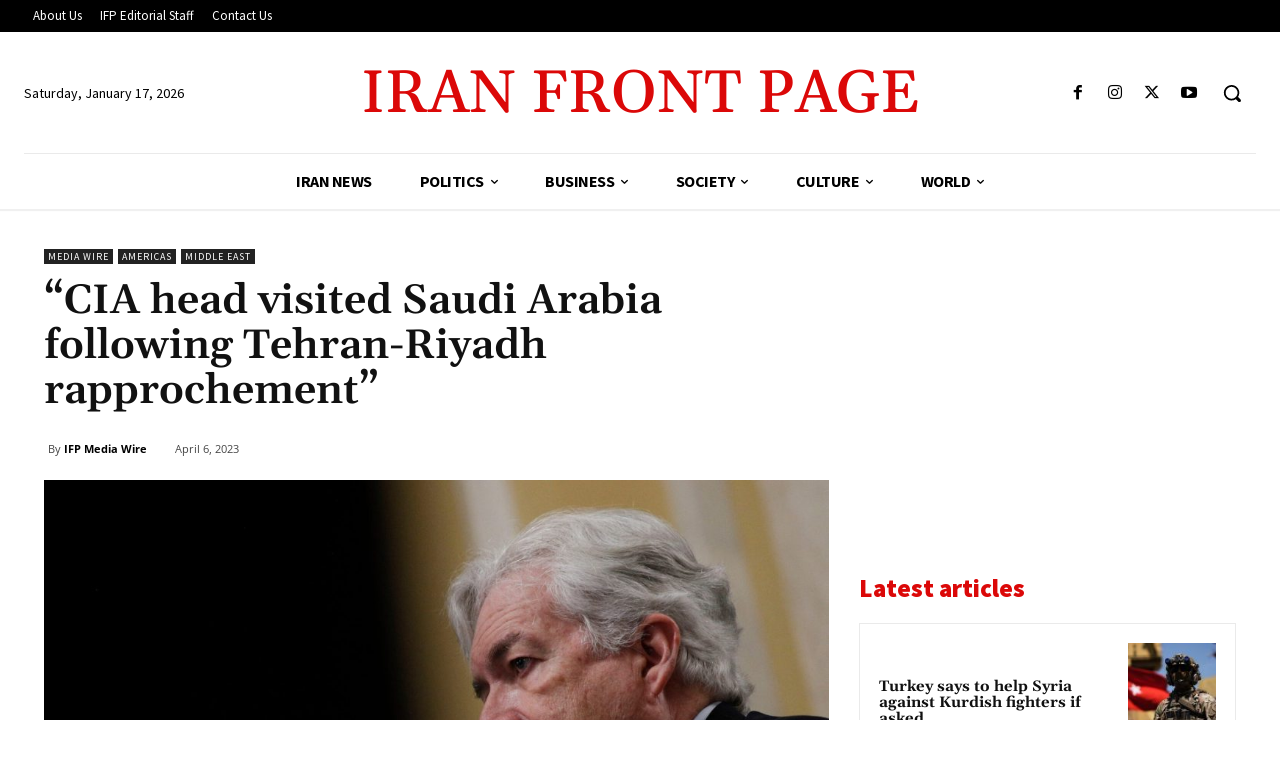

--- FILE ---
content_type: text/html; charset=utf-8
request_url: https://www.google.com/recaptcha/api2/aframe
body_size: 267
content:
<!DOCTYPE HTML><html><head><meta http-equiv="content-type" content="text/html; charset=UTF-8"></head><body><script nonce="bgMbT9vHCuRylyUkN6nhJQ">/** Anti-fraud and anti-abuse applications only. See google.com/recaptcha */ try{var clients={'sodar':'https://pagead2.googlesyndication.com/pagead/sodar?'};window.addEventListener("message",function(a){try{if(a.source===window.parent){var b=JSON.parse(a.data);var c=clients[b['id']];if(c){var d=document.createElement('img');d.src=c+b['params']+'&rc='+(localStorage.getItem("rc::a")?sessionStorage.getItem("rc::b"):"");window.document.body.appendChild(d);sessionStorage.setItem("rc::e",parseInt(sessionStorage.getItem("rc::e")||0)+1);localStorage.setItem("rc::h",'1768658442159');}}}catch(b){}});window.parent.postMessage("_grecaptcha_ready", "*");}catch(b){}</script></body></html>